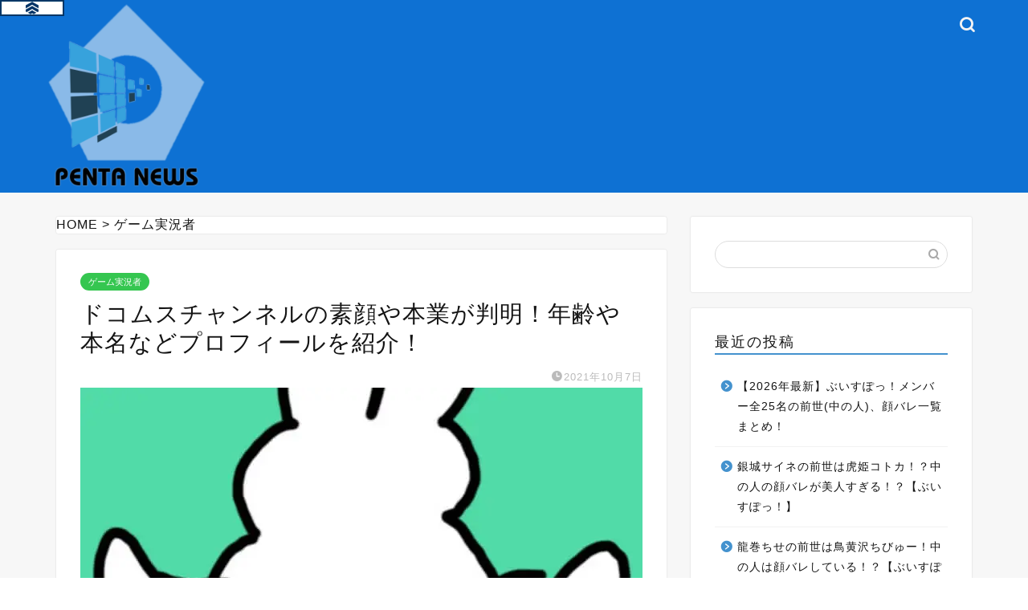

--- FILE ---
content_type: text/html; charset=UTF-8
request_url: https://pentanews.net/dkomusubi_games/
body_size: 15093
content:
<!DOCTYPE html><html lang="ja"><head prefix="og: http://ogp.me/ns# fb: http://ogp.me/ns/fb# article: http://ogp.me/ns/article#"><meta charset="utf-8"><meta http-equiv="X-UA-Compatible" content="IE=edge"><meta name="viewport" content="width=device-width, initial-scale=1"><meta property="og:type" content="blog"><meta property="og:title" content="ドコムスチャンネルの素顔や本業が判明！年齢や本名などプロフィールを紹介！｜ペンタニュース"><meta property="og:url" content="https://pentanews.net/dkomusubi_games/"><meta property="og:description" content="ゲーム実況者の、 「ドコムスチャンネル」 をご存知でしょうか？ &nbsp; あつまれどうぶつの森(あつ森) などのゲー"><meta property="og:image" content="https://i0.wp.com/pentanews.net/wp-content/uploads/2021/10/unnamed.jpg?fit=700%2C393&ssl=1"><meta property="og:site_name" content="ペンタニュース"><meta property="fb:admins" content=""><meta name="twitter:card" content="summary"><meta name="description" itemprop="description" content="ゲーム実況者の、 「ドコムスチャンネル」 をご存知でしょうか？ &nbsp; あつまれどうぶつの森(あつ森) などのゲー" ><link rel="stylesheet" id="ao_optimized_gfonts" href="https://fonts.googleapis.com/css?family=Quicksand&amp;display=swap"><link rel="canonical" href="https://pentanews.net/dkomusubi_games/"><link media="all" href="https://pentanews.net/wp-content/cache/autoptimize/css/autoptimize_7cfa3628c8f77a87495f22562b32f5a3.css" rel="stylesheet"><title>ドコムスチャンネルの素顔や本業が判明！年齢や本名などプロフィールを紹介！ | ペンタニュース</title><meta name="robots" content="max-image-preview:large" /><meta name="author" content="panda"/><meta name="google-site-verification" content="sjC8BroOUJa4iUqkW1I7t2QQHC1nS25OVCO7rCEkxmA" /><link rel="canonical" href="https://pentanews.net/dkomusubi_games/" /><meta name="generator" content="All in One SEO (AIOSEO) 4.9.3" /> <script type="application/ld+json" class="aioseo-schema">{"@context":"https:\/\/schema.org","@graph":[{"@type":"Article","@id":"https:\/\/pentanews.net\/dkomusubi_games\/#article","name":"\u30c9\u30b3\u30e0\u30b9\u30c1\u30e3\u30f3\u30cd\u30eb\u306e\u7d20\u9854\u3084\u672c\u696d\u304c\u5224\u660e\uff01\u5e74\u9f62\u3084\u672c\u540d\u306a\u3069\u30d7\u30ed\u30d5\u30a3\u30fc\u30eb\u3092\u7d39\u4ecb\uff01 | \u30da\u30f3\u30bf\u30cb\u30e5\u30fc\u30b9","headline":"\u30c9\u30b3\u30e0\u30b9\u30c1\u30e3\u30f3\u30cd\u30eb\u306e\u7d20\u9854\u3084\u672c\u696d\u304c\u5224\u660e\uff01\u5e74\u9f62\u3084\u672c\u540d\u306a\u3069\u30d7\u30ed\u30d5\u30a3\u30fc\u30eb\u3092\u7d39\u4ecb\uff01","author":{"@id":"https:\/\/pentanews.net\/author\/kousaku\/#author"},"publisher":{"@id":"https:\/\/pentanews.net\/#organization"},"image":{"@type":"ImageObject","url":"https:\/\/i0.wp.com\/pentanews.net\/wp-content\/uploads\/2021\/10\/unnamed.jpg?fit=700%2C393&ssl=1","width":700,"height":393},"datePublished":"2021-10-07T20:12:00+09:00","dateModified":"2021-10-07T20:12:11+09:00","inLanguage":"ja","mainEntityOfPage":{"@id":"https:\/\/pentanews.net\/dkomusubi_games\/#webpage"},"isPartOf":{"@id":"https:\/\/pentanews.net\/dkomusubi_games\/#webpage"},"articleSection":"\u30b2\u30fc\u30e0\u5b9f\u6cc1\u8005"},{"@type":"BreadcrumbList","@id":"https:\/\/pentanews.net\/dkomusubi_games\/#breadcrumblist","itemListElement":[{"@type":"ListItem","@id":"https:\/\/pentanews.net#listItem","position":1,"name":"Home","item":"https:\/\/pentanews.net","nextItem":{"@type":"ListItem","@id":"https:\/\/pentanews.net\/category\/%e3%82%b2%e3%83%bc%e3%83%a0%e5%ae%9f%e6%b3%81%e8%80%85\/#listItem","name":"\u30b2\u30fc\u30e0\u5b9f\u6cc1\u8005"}},{"@type":"ListItem","@id":"https:\/\/pentanews.net\/category\/%e3%82%b2%e3%83%bc%e3%83%a0%e5%ae%9f%e6%b3%81%e8%80%85\/#listItem","position":2,"name":"\u30b2\u30fc\u30e0\u5b9f\u6cc1\u8005","item":"https:\/\/pentanews.net\/category\/%e3%82%b2%e3%83%bc%e3%83%a0%e5%ae%9f%e6%b3%81%e8%80%85\/","nextItem":{"@type":"ListItem","@id":"https:\/\/pentanews.net\/dkomusubi_games\/#listItem","name":"\u30c9\u30b3\u30e0\u30b9\u30c1\u30e3\u30f3\u30cd\u30eb\u306e\u7d20\u9854\u3084\u672c\u696d\u304c\u5224\u660e\uff01\u5e74\u9f62\u3084\u672c\u540d\u306a\u3069\u30d7\u30ed\u30d5\u30a3\u30fc\u30eb\u3092\u7d39\u4ecb\uff01"},"previousItem":{"@type":"ListItem","@id":"https:\/\/pentanews.net#listItem","name":"Home"}},{"@type":"ListItem","@id":"https:\/\/pentanews.net\/dkomusubi_games\/#listItem","position":3,"name":"\u30c9\u30b3\u30e0\u30b9\u30c1\u30e3\u30f3\u30cd\u30eb\u306e\u7d20\u9854\u3084\u672c\u696d\u304c\u5224\u660e\uff01\u5e74\u9f62\u3084\u672c\u540d\u306a\u3069\u30d7\u30ed\u30d5\u30a3\u30fc\u30eb\u3092\u7d39\u4ecb\uff01","previousItem":{"@type":"ListItem","@id":"https:\/\/pentanews.net\/category\/%e3%82%b2%e3%83%bc%e3%83%a0%e5%ae%9f%e6%b3%81%e8%80%85\/#listItem","name":"\u30b2\u30fc\u30e0\u5b9f\u6cc1\u8005"}}]},{"@type":"Organization","@id":"https:\/\/pentanews.net\/#organization","name":"\u30da\u30f3\u30bf\u30cb\u30e5\u30fc\u30b9","description":"\u30a8\u30f3\u30bf\u30e1\u6700\u65b0\u60c5\u5831\u3092\u767a\u4fe1\u4e2d\uff01","url":"https:\/\/pentanews.net\/"},{"@type":"Person","@id":"https:\/\/pentanews.net\/author\/kousaku\/#author","url":"https:\/\/pentanews.net\/author\/kousaku\/","name":"panda","image":{"@type":"ImageObject","@id":"https:\/\/pentanews.net\/dkomusubi_games\/#authorImage","url":"https:\/\/secure.gravatar.com\/avatar\/990887013eacc438b8a978c2eeb57c63?s=96&d=mm&r=g","width":96,"height":96,"caption":"panda"}},{"@type":"WebPage","@id":"https:\/\/pentanews.net\/dkomusubi_games\/#webpage","url":"https:\/\/pentanews.net\/dkomusubi_games\/","name":"\u30c9\u30b3\u30e0\u30b9\u30c1\u30e3\u30f3\u30cd\u30eb\u306e\u7d20\u9854\u3084\u672c\u696d\u304c\u5224\u660e\uff01\u5e74\u9f62\u3084\u672c\u540d\u306a\u3069\u30d7\u30ed\u30d5\u30a3\u30fc\u30eb\u3092\u7d39\u4ecb\uff01 | \u30da\u30f3\u30bf\u30cb\u30e5\u30fc\u30b9","inLanguage":"ja","isPartOf":{"@id":"https:\/\/pentanews.net\/#website"},"breadcrumb":{"@id":"https:\/\/pentanews.net\/dkomusubi_games\/#breadcrumblist"},"author":{"@id":"https:\/\/pentanews.net\/author\/kousaku\/#author"},"creator":{"@id":"https:\/\/pentanews.net\/author\/kousaku\/#author"},"image":{"@type":"ImageObject","url":"https:\/\/i0.wp.com\/pentanews.net\/wp-content\/uploads\/2021\/10\/unnamed.jpg?fit=700%2C393&ssl=1","@id":"https:\/\/pentanews.net\/dkomusubi_games\/#mainImage","width":700,"height":393},"primaryImageOfPage":{"@id":"https:\/\/pentanews.net\/dkomusubi_games\/#mainImage"},"datePublished":"2021-10-07T20:12:00+09:00","dateModified":"2021-10-07T20:12:11+09:00"},{"@type":"WebSite","@id":"https:\/\/pentanews.net\/#website","url":"https:\/\/pentanews.net\/","name":"\u30da\u30f3\u30bf\u30cb\u30e5\u30fc\u30b9","description":"\u30a8\u30f3\u30bf\u30e1\u6700\u65b0\u60c5\u5831\u3092\u767a\u4fe1\u4e2d\uff01","inLanguage":"ja","publisher":{"@id":"https:\/\/pentanews.net\/#organization"}}]}</script>    <script data-cfasync="false" data-pagespeed-no-defer>var gtm4wp_datalayer_name = "dataLayer";
	var dataLayer = dataLayer || [];</script> <link rel='dns-prefetch' href='//cdnjs.cloudflare.com' /><link rel='dns-prefetch' href='//use.fontawesome.com' /><link rel='dns-prefetch' href='//stats.wp.com' /><link rel='dns-prefetch' href='//v0.wordpress.com' /><link rel='dns-prefetch' href='//i0.wp.com' /><link rel='dns-prefetch' href='//c0.wp.com' /><link href='https://fonts.gstatic.com' crossorigin='anonymous' rel='preconnect' /><link rel="alternate" type="application/rss+xml" title="ペンタニュース &raquo; フィード" href="https://pentanews.net/feed/" /><link rel="alternate" type="application/rss+xml" title="ペンタニュース &raquo; コメントフィード" href="https://pentanews.net/comments/feed/" /><link rel="alternate" type="application/rss+xml" title="ペンタニュース &raquo; ドコムスチャンネルの素顔や本業が判明！年齢や本名などプロフィールを紹介！ のコメントのフィード" href="https://pentanews.net/dkomusubi_games/feed/" /><link rel='stylesheet' id='fontawesome-style-css' href='https://use.fontawesome.com/releases/v5.6.3/css/all.css?ver=6.5.7' type='text/css' media='all' /><link rel='stylesheet' id='swiper-style-css' href='https://cdnjs.cloudflare.com/ajax/libs/Swiper/4.0.7/css/swiper.min.css?ver=6.5.7' type='text/css' media='all' /> <script type="text/javascript" src="https://pentanews.net/wp-includes/js/jquery/jquery.min.js?ver=3.7.1" id="jquery-core-js"></script> <link rel="https://api.w.org/" href="https://pentanews.net/wp-json/" /><link rel="alternate" type="application/json" href="https://pentanews.net/wp-json/wp/v2/posts/20454" /><link rel='shortlink' href='https://wp.me/pa74mK-5jU' /><link rel="alternate" type="application/json+oembed" href="https://pentanews.net/wp-json/oembed/1.0/embed?url=https%3A%2F%2Fpentanews.net%2Fdkomusubi_games%2F" /><link rel="alternate" type="text/xml+oembed" href="https://pentanews.net/wp-json/oembed/1.0/embed?url=https%3A%2F%2Fpentanews.net%2Fdkomusubi_games%2F&#038;format=xml" />  <script data-cfasync="false" data-pagespeed-no-defer type="text/javascript">var dataLayer_content = {"pagePostType":"post","pagePostType2":"single-post","pageCategory":["%e3%82%b2%e3%83%bc%e3%83%a0%e5%ae%9f%e6%b3%81%e8%80%85"],"pagePostAuthor":"panda"};
	dataLayer.push( dataLayer_content );</script> <script data-cfasync="false" data-pagespeed-no-defer type="text/javascript">(function(w,d,s,l,i){w[l]=w[l]||[];w[l].push({'gtm.start':
new Date().getTime(),event:'gtm.js'});var f=d.getElementsByTagName(s)[0],
j=d.createElement(s),dl=l!='dataLayer'?'&l='+l:'';j.async=true;j.src=
'//www.googletagmanager.com/gtm.js?id='+i+dl;f.parentNode.insertBefore(j,f);
})(window,document,'script','dataLayer','GTM-N688WJV');</script> <script>document.cookie = 'quads_browser_width='+screen.width;</script> <link rel="icon" href="https://i0.wp.com/pentanews.net/wp-content/uploads/2020/06/IMG_5024-cutout.png?fit=27%2C32&#038;ssl=1" sizes="32x32" /><link rel="icon" href="https://i0.wp.com/pentanews.net/wp-content/uploads/2020/06/IMG_5024-cutout.png?fit=165%2C192&#038;ssl=1" sizes="192x192" /><link rel="apple-touch-icon" href="https://i0.wp.com/pentanews.net/wp-content/uploads/2020/06/IMG_5024-cutout.png?fit=155%2C180&#038;ssl=1" /><meta name="msapplication-TileImage" content="https://i0.wp.com/pentanews.net/wp-content/uploads/2020/06/IMG_5024-cutout.png?fit=232%2C270&#038;ssl=1" />  <script async src="https://www.googletagmanager.com/gtag/js?id=UA-120933945-2"></script> <script>window.dataLayer = window.dataLayer || [];
  function gtag(){dataLayer.push(arguments);}
  gtag('js', new Date());

  gtag('config', 'UA-120933945-2');</script> <meta name="google-site-verification" content="sjC8BroOUJa4iUqkW1I7t2QQHC1nS25OVCO7rCEkxmA" /> <script async src="https://pagead2.googlesyndication.com/pagead/js/adsbygoogle.js?client=ca-pub-6970758972993304"
     crossorigin="anonymous"></script> </head><body class="post-template-default single single-post postid-20454 single-format-standard" id="nofont-style"><div id="wrapper"><div id="scroll-content" class="animate"><div id="header-box" class="tn_on header-box animate"><div id="header" class="header-type1 header animate"><div id="site-info" class="ef"> <span class="tn-logo-size"><a href='https://pentanews.net/' title='ペンタニュース' rel='home'><img src='https://pentanews.net/wp-content/uploads/2020/06/IMG_5024-cutout.png' alt='ペンタニュース'></a></span></div><div id="headmenu"> <span class="headsns tn_sns_off"> <span class="twitter"><a href="#"><i class="jic-type jin-ifont-twitter" aria-hidden="true"></i></a></span> <span class="facebook"> <a href="#"><i class="jic-type jin-ifont-facebook" aria-hidden="true"></i></a> </span> <span class="instagram"> <a href="#"><i class="jic-type jin-ifont-instagram" aria-hidden="true"></i></a> </span> </span> <span class="headsearch tn_search_on"><form class="search-box" role="search" method="get" id="searchform" action="https://pentanews.net/"> <input type="search" placeholder="" class="text search-text" value="" name="s" id="s"> <input type="submit" id="searchsubmit" value="&#xe931;"></form> </span></div></div></div><div class="clearfix"></div><div id="contents"><main id="main-contents" class="main-contents article_style1 animate" itemprop="mainContentOfPage"><div id="post-top-widget"><div id="bcn_widget-2" class="widget widget_breadcrumb_navxt"><div class="breadcrumbs" vocab="https://schema.org/" typeof="BreadcrumbList"><span property="itemListElement" typeof="ListItem"><a property="item" typeof="WebPage" title="Go to HOME." href="https://pentanews.net" class="home" ><span property="name">HOME</span></a><meta property="position" content="1"></span> &gt; <span property="itemListElement" typeof="ListItem"><a property="item" typeof="WebPage" title="Go to the ゲーム実況者 category archives." href="https://pentanews.net/category/%e3%82%b2%e3%83%bc%e3%83%a0%e5%ae%9f%e6%b3%81%e8%80%85/" class="taxonomy category" aria-current="page"><span property="name">ゲーム実況者</span></a><meta property="position" content="2"></span></div></div></div><section class="cps-post-box hentry"><article class="cps-post"><header class="cps-post-header"> <span class="cps-post-cat category-%e3%82%b2%e3%83%bc%e3%83%a0%e5%ae%9f%e6%b3%81%e8%80%85" itemprop="keywords"><a href="https://pentanews.net/category/%e3%82%b2%e3%83%bc%e3%83%a0%e5%ae%9f%e6%b3%81%e8%80%85/" style="background-color:!important;">ゲーム実況者</a></span><h1 class="cps-post-title entry-title" itemprop="headline">ドコムスチャンネルの素顔や本業が判明！年齢や本名などプロフィールを紹介！</h1><div class="cps-post-meta vcard"> <span class="writer fn" itemprop="author" itemscope itemtype="https://schema.org/Person"><span itemprop="name">panda</span></span> <span class="cps-post-date-box"> <span class="cps-post-date"><i class="jic jin-ifont-watch" aria-hidden="true"></i>&nbsp;<time class="entry-date date published updated" datetime="2021-10-07T20:12:00+09:00">2021年10月7日</time></span> </span></div></header><div class="cps-post-thumb jin-thumb-original" itemscope itemtype="https://schema.org/ImageObject"> <img src="https://i0.wp.com/pentanews.net/wp-content/uploads/2021/10/unnamed.jpg?resize=700%2C393&amp;ssl=1" class="attachment-large_size size-large_size wp-post-image" alt="" width ="700" height ="393" decoding="async" fetchpriority="high" /></div><div class="share-top sns-design-type01"><div class="sns-top"><ol><li class="twitter"><a href="https://twitter.com/share?url=https%3A%2F%2Fpentanews.net%2Fdkomusubi_games%2F&text=%E3%83%89%E3%82%B3%E3%83%A0%E3%82%B9%E3%83%81%E3%83%A3%E3%83%B3%E3%83%8D%E3%83%AB%E3%81%AE%E7%B4%A0%E9%A1%94%E3%82%84%E6%9C%AC%E6%A5%AD%E3%81%8C%E5%88%A4%E6%98%8E%EF%BC%81%E5%B9%B4%E9%BD%A2%E3%82%84%E6%9C%AC%E5%90%8D%E3%81%AA%E3%81%A9%E3%83%97%E3%83%AD%E3%83%95%E3%82%A3%E3%83%BC%E3%83%AB%E3%82%92%E7%B4%B9%E4%BB%8B%EF%BC%81 - ペンタニュース"><i class="jic jin-ifont-twitter"></i></a></li><li class="facebook"> <a href="https://www.facebook.com/sharer.php?src=bm&u=https%3A%2F%2Fpentanews.net%2Fdkomusubi_games%2F&t=%E3%83%89%E3%82%B3%E3%83%A0%E3%82%B9%E3%83%81%E3%83%A3%E3%83%B3%E3%83%8D%E3%83%AB%E3%81%AE%E7%B4%A0%E9%A1%94%E3%82%84%E6%9C%AC%E6%A5%AD%E3%81%8C%E5%88%A4%E6%98%8E%EF%BC%81%E5%B9%B4%E9%BD%A2%E3%82%84%E6%9C%AC%E5%90%8D%E3%81%AA%E3%81%A9%E3%83%97%E3%83%AD%E3%83%95%E3%82%A3%E3%83%BC%E3%83%AB%E3%82%92%E7%B4%B9%E4%BB%8B%EF%BC%81 - ペンタニュース" onclick="javascript:window.open(this.href, '', 'menubar=no,toolbar=no,resizable=yes,scrollbars=yes,height=300,width=600');return false;"><i class="jic jin-ifont-facebook-t" aria-hidden="true"></i></a></li><li class="hatebu"> <a href="https://b.hatena.ne.jp/add?mode=confirm&url=https%3A%2F%2Fpentanews.net%2Fdkomusubi_games%2F" onclick="javascript:window.open(this.href, '', 'menubar=no,toolbar=no,resizable=yes,scrollbars=yes,height=400,width=510');return false;" ><i class="font-hatena"></i></a></li><li class="pocket"> <a href="https://getpocket.com/edit?url=https%3A%2F%2Fpentanews.net%2Fdkomusubi_games%2F&title=%E3%83%89%E3%82%B3%E3%83%A0%E3%82%B9%E3%83%81%E3%83%A3%E3%83%B3%E3%83%8D%E3%83%AB%E3%81%AE%E7%B4%A0%E9%A1%94%E3%82%84%E6%9C%AC%E6%A5%AD%E3%81%8C%E5%88%A4%E6%98%8E%EF%BC%81%E5%B9%B4%E9%BD%A2%E3%82%84%E6%9C%AC%E5%90%8D%E3%81%AA%E3%81%A9%E3%83%97%E3%83%AD%E3%83%95%E3%82%A3%E3%83%BC%E3%83%AB%E3%82%92%E7%B4%B9%E4%BB%8B%EF%BC%81 - ペンタニュース"><i class="jic jin-ifont-pocket" aria-hidden="true"></i></a></li><li class="line"> <a href="https://line.me/R/msg/text/?https%3A%2F%2Fpentanews.net%2Fdkomusubi_games%2F"><i class="jic jin-ifont-line" aria-hidden="true"></i></a></li></ol></div></div><div class="clearfix"></div><div class="cps-post-main-box"><div class="cps-post-main    h2-style01 h3-style01 h4-style01 entry-content s-size s-size-sp" itemprop="articleBody"><div class="clearfix"></div><p>ゲーム実況者の、</p><p><span style="font-size: 20px;">「<strong>ドコムスチャンネル</strong>」</span></p><p>をご存知でしょうか？</p><p>&nbsp;</p><p><strong>あつまれどうぶつの森<span style="font-size: 14px;">(あつ森)</span></strong></p><p>などのゲーム実況を中心に、</p><p>人気を集める「ドコムスチャンネル」！</p><p>&nbsp;</p><p>そんな「ドコムス」とは、</p><p>いったいどんな人物なのか？</p><p>&nbsp;</p><p>そこで、</p><p><span style="text-decoration: underline;"><strong>・ドコムスのプロフィール</strong></span></p><p><span style="text-decoration: underline;"><strong>・ドコムスの、素顔の写真を大公開！</strong></span></p><p><span style="text-decoration: underline;"><strong>・ドコムスの本業が判明！</strong></span></p><p>などを紹介していき、</p><p><span style="background-color: #ffff99;">人物像に迫りたいと思います！</span></p><p>&nbsp;</p><p>さらには、</p><p>ドコムスが<span style="font-size: 20px;">結婚</span>してるかといった、</p><p>プライベートな情報も！</p><p>&nbsp;</p><p>それでは、</p><p>さっそく見ていきましょう！</p><div class="sponsor-h2-center"></div><div class="ad-single-h2"><script async src="//pagead2.googlesyndication.com/pagead/js/adsbygoogle.js"></script>  <ins class="adsbygoogle"
 style="display:block"
 data-ad-client="ca-pub-6970758972993304"
 data-ad-slot="8422533665"
 data-ad-format="rectangle"
 data-full-width-responsive="true"></ins> <script>(adsbygoogle = window.adsbygoogle || []).push({});</script></div><div id="toc_container" class="no_bullets"><p class="toc_title">目次</p><ul class="toc_list"><li><a href="#i">ドコムスチャンネルとはどんな人？</a><ul><li><a href="#i-2">本名/年齢/身長などのプロフィール</a></li><li><a href="#i-3">本業(正体)は「バンドマン」！</a></li></ul></li><li><a href="#i-4">ドコムスチャンネルの素顔を大公開！</a></li><li><a href="#i-5">ドコムスチャンネルは結婚してる？</a></li><li><a href="#i-6">まとめ</a></li></ul></div><h2><span id="i">ドコムスチャンネルとはどんな人？</span></h2><h3><span id="i-2">本名/年齢/身長などのプロフィール</span></h3><blockquote><a href="https://twitter.com/dkomusubi_games" target="_blank" rel="noopener"><span style="font-size: 12px;">出典:Twitter</span></a><img data-recalc-dims="1" decoding="async" class="alignnone wp-image-20466" src="https://i0.wp.com/pentanews.net/wp-content/uploads/2021/10/3dRssskS_400x400.jpg?resize=299%2C299&#038;ssl=1" alt="ドコムスチャンネル" width="299" height="299" /></blockquote><div><div class="kaisetsu-box2"><div class="kaisetsu-box2-title">プロフィール</div><p>【<strong>名前</strong>】ドコムス</p><p>【<strong>本名</strong>】久野 洋平(クノ ヨウヘイ)</p><p>【<strong>年齢</strong>】33歳</p><p>【<strong>生年月日</strong>】1987年12月8日生まれ</p><p>【<strong>身長</strong>】178cm</p><p>【<strong>出身地</strong>】愛知県犬山市</p><p>【<strong>所属事務所</strong>】ハニースタジオ</p><p>【<strong>Twitter</strong>】<a href="https://twitter.com/dkomusubi_games" target="_blank" rel="noopener"><span class="css-901oao css-16my406 r-1tl8opc r-bcqeeo r-qvutc0">dkomusubi_games</span></a></p><p>【<strong>Instagram</strong>】<a href="https://www.instagram.com/dkomusubi/" target="_blank" rel="noopener">dkomusubi</a></p></div></div><p>ゲーム実況者の<span style="font-size: 20px;">「ドコムス」</span>！</p><p>&nbsp;</p><p><span style="font-size: 20px;"><strong>本名</strong></span>は、</p><p>「久野 洋平(クノヨウヘイ)」</p><p>というお名前です。</p><p>&nbsp;</p><p>ドコムスの由来は、</p><p>人気漫画「ギャグ漫画日和」に登場する、</p><p><span style="font-size: 20px;">ど</span>っ<span style="font-size: 20px;">こ</span>いお<span style="font-size: 20px;">むす</span>び君というキャラ！</p><blockquote><a href="https://twitter.com/koharuuuuuuuu/status/699950281065263104/" target="_blank" rel="noopener"><span style="font-size: 12px;">出典:Twitter</span></a><img data-recalc-dims="1" decoding="async" class="alignnone wp-image-20457" src="https://i0.wp.com/pentanews.net/wp-content/uploads/2021/10/67aca7f57dc7ffdd278e314097923aa5.jpg?resize=299%2C327&#038;ssl=1" alt="" width="299" height="327" /></blockquote><p>そんな「ドコムス」は、</p><p><span style="background-color: #ffff99;">愛知県の犬山市が出身地。</span></p><p><iframe loading="lazy" style="border: 0;" src="https://www.google.com/maps/embed?pb=!1m18!1m12!1m3!1d52055.38466441319!2d136.94833202260844!3d35.36900717380266!2m3!1f0!2f0!3f0!3m2!1i1024!2i768!4f13.1!3m3!1m2!1s0x60031274d2ec22d3%3A0xc349f8a7013afcc0!2z5oSb55-l55yM54qs5bGx5biC!5e0!3m2!1sja!2sjp!4v1633591548723!5m2!1sja!2sjp" width="400" height="300" allowfullscreen="allowfullscreen"></iframe></p><p>学生時代は、</p><p>水泳部に所属していた「ドコムス」。</p><blockquote class="twitter-tweet"><p dir="ltr" lang="ja">逆や。球技苦手で足の遅い水泳部でした。一切モテません。RT <a href="https://twitter.com/theorem_kyoto?ref_src=twsrc%5Etfw">@theorem_kyoto</a>: 完全にサッカー顔。足速くてモテる系やん！ (ガ) RT <a href="https://twitter.com/dkomusubi?ref_src=twsrc%5Etfw">@dkomusubi</a>: ドッジボールは常に外野志望。</p><p>— クノヨウヘイ (@dkomusubi) <a href="https://twitter.com/dkomusubi/status/12581149745?ref_src=twsrc%5Etfw">April 21, 2010</a></p></blockquote><p><script async src="https://platform.twitter.com/widgets.js" charset="utf-8"></script>そして<strong>大学</strong>は、</p><p>愛知県名古屋市の「南山大学:経済学部」</p><p>を卒業しています。</p><h3><span id="i-3">本業(正体)は「バンドマン」！</span></h3><p>そんな「ドコムス」、</p><p><strong>本業</strong>はゲーム実況者ではなく、</p><p><span style="font-size: 20px;"><strong>バンドマン</strong></span>なのです！</p><p>&nbsp;</p><p>ドコムスは、</p><p><strong>cinema staff</strong><span style="font-size: 14px;">(シネマスタッフ)</span>というバンドで、</p><p><span style="font-size: 20px; background-color: #ffff99;">ドラムを担当</span>しています。</p><p>&nbsp;</p><p>メジャーデビューもしており、</p><p>大人気アニメ<span style="font-size: 20px;">「進撃の巨人」</span>の、</p><p>EDを担当したことも！</p><p><div class="video"><iframe loading="lazy" title="YouTube video player" src="https://www.youtube.com/embed/u2YSzzXb2I4" width="560" height="315" frameborder="0" allowfullscreen="allowfullscreen"></iframe></div></p><p>そして、</p><p>バンドでは<strong>本名</strong>の「<span style="background-color: #ffff99;">久野洋平(クノヨウヘイ</span>)」</p><p>で活動しています。</p><p>&nbsp;</p><p>ゲーム実況をしながら、</p><p>現在もバンドマンとして</p><p>勢力的に活動中！</p><p>&nbsp;</p><p>ゲーム実況では見れない、</p><p>かっこいい「ドコムス」を見たい方は、</p><p><a href="https://www.youtube.com/channel/UCRgqv_MJKfFfNVYdtGuO20g" target="_blank" rel="noopener">ぜひチェックして見ましょう！</a></p><p>&nbsp;</p><p>それでは、</p><p>ドコムスチャンネルをもう少し、</p><p>見ていきましょう！</p><p>&nbsp;</p><p>それでは、</p><p>ドコムスの<span style="font-size: 20px;">素顔</span>の写真を、</p><p>大公開いたします！</p><h2><span id="i-4">ドコムスチャンネルの素顔を大公開！</span></h2><p>ドコムスは、</p><p>ゲーム実況者としては珍しく、</p><p><span style="font-size: 20px; background-color: #ffff99;"><strong>素顔を公開</strong></span>しています！</p><blockquote><a href="https://twitter.com/dkomusubi/status/1035872867588534272/" target="_blank" rel="noopener"><span style="font-size: 12px;">出典:Twitter</span></a><img data-recalc-dims="1" loading="lazy" decoding="async" class="alignnone size-full wp-image-20461" src="https://i0.wp.com/pentanews.net/wp-content/uploads/2021/10/3d892a87046751980288943025410e38.jpg?resize=336%2C350&#038;ssl=1" alt="ドコムスチャンネル　顔" width="336" height="350" /></blockquote><p>ドコムス・・・</p><p>なかなか男らしいキリッとした、</p><p>素顔をしていますね！</p><blockquote><a href="https://twitter.com/dkomusubi/status/1193498962667270145/" target="_blank" rel="noopener"><span style="font-size: 12px;">出典:Twitter</span></a><img data-recalc-dims="1" loading="lazy" decoding="async" class="alignnone wp-image-20459" src="https://i0.wp.com/pentanews.net/wp-content/uploads/2021/10/d765c1ed27f98f45d47c5eb7d096dae2.jpg?resize=400%2C260&#038;ssl=1" alt="ドコムスチャンネル　素顔" width="400" height="260" /></blockquote><p>最近のお写真では、</p><p>毛先を金髪にしているのも、</p><p>カッコいいですね！</p><blockquote><a href="https://twitter.com/dkomusubi/status/1035872867588534272/" target="_blank" rel="noopener"><span style="font-size: 12px;">出典:instagram</span></a><img data-recalc-dims="1" loading="lazy" decoding="async" class="alignnone size-full wp-image-20462" src="https://i0.wp.com/pentanews.net/wp-content/uploads/2021/10/907b84ce4adfcd2e81d4178690ca008f.jpg?resize=350%2C342&#038;ssl=1" alt="ドコムスチャンネル　素顔" width="350" height="342" /></blockquote><p>身長は178cmと高めで、</p><p>スタイルも良さそうですね！</p><blockquote><a href="https://twitter.com/dkomusubi/status/1035872867588534272/" target="_blank" rel="noopener"><span style="font-size: 12px;">出典:Twitter</span></a><img data-recalc-dims="1" loading="lazy" decoding="async" class="alignnone size-full wp-image-20463" src="https://i0.wp.com/pentanews.net/wp-content/uploads/2021/10/51c511b5ccff632d559ae600b7a20fb1.jpg?resize=450%2C249&#038;ssl=1" alt="ドコムスチャンネル　素顔" width="450" height="249" /></blockquote><p>そして、</p><p>バンドマンとしても活動している、</p><p><span style="text-decoration: underline;">ドコムスの写真がコチラ！</span></p><blockquote><p><img data-recalc-dims="1" loading="lazy" decoding="async" class="alignnone size-full wp-image-20458" src="https://i0.wp.com/pentanews.net/wp-content/uploads/2021/10/4720535f109e2c189c8def84f24cac0a.jpg?resize=450%2C287&#038;ssl=1" alt="ドコムスチャンネル　素顔" width="450" height="287" /><a href="https://twitter.com/dkomusubi/status/1334667164238770176/" target="_blank" rel="noopener"><span style="font-size: 12px;">出典:Twitter</span></a></p><p><img data-recalc-dims="1" loading="lazy" decoding="async" class="alignnone size-full wp-image-20460" src="https://i0.wp.com/pentanews.net/wp-content/uploads/2021/10/6b7b0122df088d5d72e0f5d610b7ebe6.jpg?resize=450%2C258&#038;ssl=1" alt="ドコムスチャンネル　素顔" width="450" height="258" /><a href="https://twitter.com/dkomusubi/status/1109068921288552448/" target="_blank" rel="noopener"><span style="font-size: 12px;">出典:Twitter</span></a></p></blockquote><p>これだけ見せられたら、</p><p>本当に「ゲーム実況者？」と思うくらい、</p><p>かっこいいですね！</p><p>&nbsp;</p><p>ドコムスの素顔、</p><p>いかがでしたでしょうか？</p><p>&nbsp;</p><p>印象的には、</p><p>かなり「男らしい人物！」</p><p>と思いました！</p><p>&nbsp;</p><p>それでは最後に、</p><p>ドコムスは<span style="font-size: 20px;">結婚</span>してるのかを、</p><p>解説したいと思います。</p><p><script async src="https://pagead2.googlesyndication.com/pagead/js/adsbygoogle.js"></script>  <ins class="adsbygoogle" style="display: block;" data-ad-client="ca-pub-6970758972993304" data-ad-slot="9504553491" data-ad-format="auto" data-full-width-responsive="true"></ins> <script>(adsbygoogle = window.adsbygoogle || []).push({});</script></p><h2><span id="i-5">ドコムスチャンネルは結婚してる？</span></h2><p>ドコムスチャンネルは、</p><p><span style="font-size: 20px; background-color: #ffff99;">結婚していない</span>と推測します。</p><p>&nbsp;</p><p>その理由として、</p><p><strong>・ドコムス本人が、公表をしてない</strong></p><p><strong>・結婚指輪をしていない</strong></p><p>という２点からです。</p><p>&nbsp;</p><p>特に２つ目の、</p><p><span style="font-size: 20px;">結婚指輪</span>をしていない点。</p><p>&nbsp;</p><p>ネット掲示板では、</p><p><strong>・ドコムス本人が、結婚指輪の写真を載せていた</strong></p><p><strong>・だから本人的には、隠していないのでは？</strong></p><p><a href="https://mevius.5ch.net/test/read.cgi/musicjg/1584010161/122" target="_blank" rel="noopener">といった書き込みがされています。</a></p><p>&nbsp;</p><p>ですが、</p><p>最近の写真を見てもドコムスは、</p><p><span style="background-color: #ffff99;">結婚指輪をしていません。</span></p><blockquote><p><img data-recalc-dims="1" loading="lazy" decoding="async" class="alignnone wp-image-20464" src="https://i0.wp.com/pentanews.net/wp-content/uploads/2021/10/7adf5f2b80765b256808c2d3bd0aabc4.jpg?resize=400%2C237&#038;ssl=1" alt="ドコムスチャンネル　結婚" width="400" height="237" /><img data-recalc-dims="1" loading="lazy" decoding="async" class="alignnone wp-image-20465" src="https://i0.wp.com/pentanews.net/wp-content/uploads/2021/10/e4b8f7ce69e1f37fd1cbf1e287df9b9f.jpg?resize=400%2C233&#038;ssl=1" alt="ドコムスチャンネル　結婚" width="400" height="233" /><a href="https://www.instagram.com/p/COIBexCpvJ_/" target="_blank" rel="noopener"><span style="font-size: 12px;">出典:instagram</span></a></p></blockquote><p>結婚指輪は、</p><p>よっぽどのことがない限りは、</p><p><span style="background-color: #ffff99;">付けておくものですよね？</span></p><p>&nbsp;</p><p>そして、</p><p>結婚指輪を過去に載せていたのなら、</p><p><span style="background-color: #ffff99;">指輪を付けない&amp;指輪を隠す理由は、</span></p><p>とくに無いはずです。</p><p>&nbsp;</p><p>しかし、</p><p><strong>・ドコムスの、結婚指輪の写真</strong></p><p><strong>・ドコムスが、結婚指輪をつけている写真</strong></p><p><strong>・ドコムスが「結婚した」とわかる発言</strong></p><p>が見当たらない点。</p><p>&nbsp;</p><p>このことから、</p><p>ドコムスは「結婚していない」</p><p>と推測することができます。</p><p>&nbsp;</p><p><strong>・ドコムスに、結婚してるとわかる発言はない</strong></p><p><strong>・結婚指輪をしていない</strong></p><p>以上のことから、</p><p>ドコムスは<span style="font-size: 20px; background-color: #ffff99;">「結婚をしていない」</span></p><p>と推測しました！</p><p><script async src="https://pagead2.googlesyndication.com/pagead/js/adsbygoogle.js"></script> <ins class="adsbygoogle" style="display: block; text-align: center;" data-ad-layout="in-article" data-ad-format="fluid" data-ad-client="ca-pub-6970758972993304" data-ad-slot="6819698291"></ins> <script>(adsbygoogle = window.adsbygoogle || []).push({});</script></p><h2><span id="i-6">まとめ</span></h2><p>ゲーム実況者の「ドコムス」は、</p><p>&nbsp;</p><p><span style="text-decoration: underline;"><strong>・素顔は、男らしい印象！</strong></span></p><p><span style="text-decoration: underline;"><strong>・結婚はしていないと推測</strong></span></p><div class="clearfix"></div><div class="adarea-box"><section class="ad-single"><div class="center-rectangle"><div class="sponsor-center"></div> <script async src="//pagead2.googlesyndication.com/pagead/js/adsbygoogle.js"></script>  <ins class="adsbygoogle"
 style="display:block"
 data-ad-client="ca-pub-6970758972993304"
 data-ad-slot="2496253712"
 data-ad-format="rectangle"
 data-full-width-responsive="true"></ins> <script>(adsbygoogle = window.adsbygoogle || []).push({});</script> </div></section></div><div class="related-ad-unit-area"><script async src="//pagead2.googlesyndication.com/pagead/js/adsbygoogle.js"></script> <ins class="adsbygoogle"
 style="display:block"
 data-ad-format="autorelaxed"
 data-ad-client="ca-pub-6970758972993304"
 data-ad-slot="1613234965"></ins> <script>(adsbygoogle = window.adsbygoogle || []).push({});</script></div><div class="share sns-design-type01"><div class="sns"><ol><li class="twitter"><a href="https://twitter.com/share?url=https%3A%2F%2Fpentanews.net%2Fdkomusubi_games%2F&text=%E3%83%89%E3%82%B3%E3%83%A0%E3%82%B9%E3%83%81%E3%83%A3%E3%83%B3%E3%83%8D%E3%83%AB%E3%81%AE%E7%B4%A0%E9%A1%94%E3%82%84%E6%9C%AC%E6%A5%AD%E3%81%8C%E5%88%A4%E6%98%8E%EF%BC%81%E5%B9%B4%E9%BD%A2%E3%82%84%E6%9C%AC%E5%90%8D%E3%81%AA%E3%81%A9%E3%83%97%E3%83%AD%E3%83%95%E3%82%A3%E3%83%BC%E3%83%AB%E3%82%92%E7%B4%B9%E4%BB%8B%EF%BC%81 - ペンタニュース"><i class="jic jin-ifont-twitter"></i></a></li><li class="facebook"> <a href="https://www.facebook.com/sharer.php?src=bm&u=https%3A%2F%2Fpentanews.net%2Fdkomusubi_games%2F&t=%E3%83%89%E3%82%B3%E3%83%A0%E3%82%B9%E3%83%81%E3%83%A3%E3%83%B3%E3%83%8D%E3%83%AB%E3%81%AE%E7%B4%A0%E9%A1%94%E3%82%84%E6%9C%AC%E6%A5%AD%E3%81%8C%E5%88%A4%E6%98%8E%EF%BC%81%E5%B9%B4%E9%BD%A2%E3%82%84%E6%9C%AC%E5%90%8D%E3%81%AA%E3%81%A9%E3%83%97%E3%83%AD%E3%83%95%E3%82%A3%E3%83%BC%E3%83%AB%E3%82%92%E7%B4%B9%E4%BB%8B%EF%BC%81 - ペンタニュース" onclick="javascript:window.open(this.href, '', 'menubar=no,toolbar=no,resizable=yes,scrollbars=yes,height=300,width=600');return false;"><i class="jic jin-ifont-facebook-t" aria-hidden="true"></i></a></li><li class="hatebu"> <a href="https://b.hatena.ne.jp/add?mode=confirm&url=https%3A%2F%2Fpentanews.net%2Fdkomusubi_games%2F" onclick="javascript:window.open(this.href, '', 'menubar=no,toolbar=no,resizable=yes,scrollbars=yes,height=400,width=510');return false;" ><i class="font-hatena"></i></a></li><li class="pocket"> <a href="https://getpocket.com/edit?url=https%3A%2F%2Fpentanews.net%2Fdkomusubi_games%2F&title=%E3%83%89%E3%82%B3%E3%83%A0%E3%82%B9%E3%83%81%E3%83%A3%E3%83%B3%E3%83%8D%E3%83%AB%E3%81%AE%E7%B4%A0%E9%A1%94%E3%82%84%E6%9C%AC%E6%A5%AD%E3%81%8C%E5%88%A4%E6%98%8E%EF%BC%81%E5%B9%B4%E9%BD%A2%E3%82%84%E6%9C%AC%E5%90%8D%E3%81%AA%E3%81%A9%E3%83%97%E3%83%AD%E3%83%95%E3%82%A3%E3%83%BC%E3%83%AB%E3%82%92%E7%B4%B9%E4%BB%8B%EF%BC%81 - ペンタニュース"><i class="jic jin-ifont-pocket" aria-hidden="true"></i></a></li><li class="line"> <a href="https://line.me/R/msg/text/?https%3A%2F%2Fpentanews.net%2Fdkomusubi_games%2F"><i class="jic jin-ifont-line" aria-hidden="true"></i></a></li></ol></div></div></div></div></article></section><div class="toppost-list-box-simple"><section class="related-entry-section toppost-list-box-inner"><div class="related-entry-headline"><div class="related-entry-headline-text ef"><span class="fa-headline"><i class="jic jin-ifont-post" aria-hidden="true"></i>この記事の関連記事はコチラ↓</span></div></div><div class="post-list-mag"><article class="post-list-item" itemscope itemtype="https://schema.org/BlogPosting"> <a class="post-list-link" rel="bookmark" href="https://pentanews.net/ugoku_zz/" itemprop='mainEntityOfPage'><div class="post-list-inner"><div class="post-list-thumb" itemprop="image" itemscope itemtype="https://schema.org/ImageObject"> <img src="https://i0.wp.com/pentanews.net/wp-content/uploads/2018/10/e94a162887115262dec782cac3032eb1.jpg?resize=640%2C360&amp;ssl=1" class="attachment-small_size size-small_size wp-post-image" alt="" width ="368" height ="207" decoding="async" loading="lazy" /><meta itemprop="url" content="https://i0.wp.com/pentanews.net/wp-content/uploads/2018/10/e94a162887115262dec782cac3032eb1.jpg?resize=640%2C360&ssl=1"><meta itemprop="width" content="640"><meta itemprop="height" content="360"></div><div class="post-list-meta vcard"> <span class="post-list-cat category-%e3%82%b2%e3%83%bc%e3%83%a0%e5%ae%9f%e6%b3%81%e8%80%85" style="background-color:!important;" itemprop="keywords">ゲーム実況者</span><h2 class="post-list-title entry-title" itemprop="headline">うごくちゃんは素顔バレしていた！自撮りは本人で確定！年齢などプロフィールを紹介！</h2> <span class="post-list-date date updated ef" itemprop="datePublished dateModified" datetime="2018-10-15" content="2018-10-15">2018年10月15日</span> <span class="writer fn" itemprop="author" itemscope itemtype="https://schema.org/Person"><span itemprop="name">panda</span></span><div class="post-list-publisher" itemprop="publisher" itemscope itemtype="https://schema.org/Organization"> <span itemprop="logo" itemscope itemtype="https://schema.org/ImageObject"> <span itemprop="url">https://pentanews.net/wp-content/uploads/2020/06/IMG_5024-cutout.png</span> </span> <span itemprop="name">ペンタニュース</span></div></div></div> </a></article><article class="post-list-item" itemscope itemtype="https://schema.org/BlogPosting"> <a class="post-list-link" rel="bookmark" href="https://pentanews.net/torazo52nips79/" itemprop='mainEntityOfPage'><div class="post-list-inner"><div class="post-list-thumb" itemprop="image" itemscope itemtype="https://schema.org/ImageObject"> <img src="https://i0.wp.com/pentanews.net/wp-content/uploads/2021/08/ee692185bb70c83a33a7d30b378c2dc3.jpg?resize=640%2C360&amp;ssl=1" class="attachment-small_size size-small_size wp-post-image" alt="トラゾー　素顔　年齢　誕生日　結婚　嫁　イナリ" width ="368" height ="207" decoding="async" loading="lazy" /><meta itemprop="url" content="https://i0.wp.com/pentanews.net/wp-content/uploads/2021/08/ee692185bb70c83a33a7d30b378c2dc3.jpg?resize=640%2C360&ssl=1"><meta itemprop="width" content="640"><meta itemprop="height" content="360"></div><div class="post-list-meta vcard"> <span class="post-list-cat category-%e3%82%b2%e3%83%bc%e3%83%a0%e5%ae%9f%e6%b3%81%e8%80%85" style="background-color:!important;" itemprop="keywords">ゲーム実況者</span><h2 class="post-list-title entry-title" itemprop="headline">トラゾーの誕生日、自衛隊の経歴を紹介！素顔や、結婚についても解説！</h2> <span class="post-list-date date updated ef" itemprop="datePublished dateModified" datetime="2021-08-05" content="2021-08-05">2021年8月5日</span> <span class="writer fn" itemprop="author" itemscope itemtype="https://schema.org/Person"><span itemprop="name">panda</span></span><div class="post-list-publisher" itemprop="publisher" itemscope itemtype="https://schema.org/Organization"> <span itemprop="logo" itemscope itemtype="https://schema.org/ImageObject"> <span itemprop="url">https://pentanews.net/wp-content/uploads/2020/06/IMG_5024-cutout.png</span> </span> <span itemprop="name">ペンタニュース</span></div></div></div> </a></article><article class="post-list-item" itemscope itemtype="https://schema.org/BlogPosting"> <a class="post-list-link" rel="bookmark" href="https://pentanews.net/sinigami227/" itemprop='mainEntityOfPage'><div class="post-list-inner"><div class="post-list-thumb" itemprop="image" itemscope itemtype="https://schema.org/ImageObject"> <img src="https://i0.wp.com/pentanews.net/wp-content/uploads/2020/08/9f666c4c4024209e9e2a93d18ef84777.jpg?resize=640%2C360&amp;ssl=1" class="attachment-small_size size-small_size wp-post-image" alt="" width ="368" height ="207" decoding="async" loading="lazy" /><meta itemprop="url" content="https://i0.wp.com/pentanews.net/wp-content/uploads/2020/08/9f666c4c4024209e9e2a93d18ef84777.jpg?resize=640%2C360&ssl=1"><meta itemprop="width" content="640"><meta itemprop="height" content="360"></div><div class="post-list-meta vcard"> <span class="post-list-cat category-%e3%82%b2%e3%83%bc%e3%83%a0%e5%ae%9f%e6%b3%81%e8%80%85" style="background-color:!important;" itemprop="keywords">ゲーム実況者</span><h2 class="post-list-title entry-title" itemprop="headline">死神の巣の性別は男性！でも素顔はかわいい！？年齢などのプロフィールを紹介！</h2> <span class="post-list-date date updated ef" itemprop="datePublished dateModified" datetime="2020-08-22" content="2020-08-22">2020年8月22日</span> <span class="writer fn" itemprop="author" itemscope itemtype="https://schema.org/Person"><span itemprop="name">panda</span></span><div class="post-list-publisher" itemprop="publisher" itemscope itemtype="https://schema.org/Organization"> <span itemprop="logo" itemscope itemtype="https://schema.org/ImageObject"> <span itemprop="url">https://pentanews.net/wp-content/uploads/2020/06/IMG_5024-cutout.png</span> </span> <span itemprop="name">ペンタニュース</span></div></div></div> </a></article><article class="post-list-item" itemscope itemtype="https://schema.org/BlogPosting"> <a class="post-list-link" rel="bookmark" href="https://pentanews.net/unkochan1234567_gorori/" itemprop='mainEntityOfPage'><div class="post-list-inner"><div class="post-list-thumb" itemprop="image" itemscope itemtype="https://schema.org/ImageObject"> <img src="https://i0.wp.com/pentanews.net/wp-content/uploads/2019/05/4c85c234076325c638e2c305400f29d6.png?resize=640%2C346&amp;ssl=1" class="attachment-small_size size-small_size wp-post-image" alt="" width ="368" height ="207" decoding="async" loading="lazy" /><meta itemprop="url" content="https://i0.wp.com/pentanews.net/wp-content/uploads/2019/05/4c85c234076325c638e2c305400f29d6.png?resize=640%2C346&ssl=1"><meta itemprop="width" content="640"><meta itemprop="height" content="360"></div><div class="post-list-meta vcard"> <span class="post-list-cat category-%e3%82%b2%e3%83%bc%e3%83%a0%e5%ae%9f%e6%b3%81%e8%80%85" style="background-color:!important;" itemprop="keywords">ゲーム実況者</span><h2 class="post-list-title entry-title" itemprop="headline">【加藤純一】ゴロリって何者？素顔を公開！別れた理由などを徹底調査！　【うんこちゃん】</h2> <span class="post-list-date date updated ef" itemprop="datePublished dateModified" datetime="2019-05-26" content="2019-05-26">2019年5月26日</span> <span class="writer fn" itemprop="author" itemscope itemtype="https://schema.org/Person"><span itemprop="name">panda</span></span><div class="post-list-publisher" itemprop="publisher" itemscope itemtype="https://schema.org/Organization"> <span itemprop="logo" itemscope itemtype="https://schema.org/ImageObject"> <span itemprop="url">https://pentanews.net/wp-content/uploads/2020/06/IMG_5024-cutout.png</span> </span> <span itemprop="name">ペンタニュース</span></div></div></div> </a></article><article class="post-list-item" itemscope itemtype="https://schema.org/BlogPosting"> <a class="post-list-link" rel="bookmark" href="https://pentanews.net/ragism_/" itemprop='mainEntityOfPage'><div class="post-list-inner"><div class="post-list-thumb" itemprop="image" itemscope itemtype="https://schema.org/ImageObject"> <img src="https://i0.wp.com/pentanews.net/wp-content/uploads/2021/10/682263c0016c5db59904fcd87359ec2a.jpg?resize=640%2C360&amp;ssl=1" class="attachment-small_size size-small_size wp-post-image" alt="" width ="368" height ="207" decoding="async" loading="lazy" /><meta itemprop="url" content="https://i0.wp.com/pentanews.net/wp-content/uploads/2021/10/682263c0016c5db59904fcd87359ec2a.jpg?resize=640%2C360&ssl=1"><meta itemprop="width" content="640"><meta itemprop="height" content="360"></div><div class="post-list-meta vcard"> <span class="post-list-cat category-%e3%82%b2%e3%83%bc%e3%83%a0%e5%ae%9f%e6%b3%81%e8%80%85" style="background-color:!important;" itemprop="keywords">ゲーム実況者</span><h2 class="post-list-title entry-title" itemprop="headline">ragis(らぎす)の素顔がイケメンすぎた！年齢などのプロフィールを紹介！</h2> <span class="post-list-date date updated ef" itemprop="datePublished dateModified" datetime="2021-10-13" content="2021-10-13">2021年10月13日</span> <span class="writer fn" itemprop="author" itemscope itemtype="https://schema.org/Person"><span itemprop="name">panda</span></span><div class="post-list-publisher" itemprop="publisher" itemscope itemtype="https://schema.org/Organization"> <span itemprop="logo" itemscope itemtype="https://schema.org/ImageObject"> <span itemprop="url">https://pentanews.net/wp-content/uploads/2020/06/IMG_5024-cutout.png</span> </span> <span itemprop="name">ペンタニュース</span></div></div></div> </a></article><article class="post-list-item" itemscope itemtype="https://schema.org/BlogPosting"> <a class="post-list-link" rel="bookmark" href="https://pentanews.net/syun120919/" itemprop='mainEntityOfPage'><div class="post-list-inner"><div class="post-list-thumb" itemprop="image" itemscope itemtype="https://schema.org/ImageObject"> <img src="https://i0.wp.com/pentanews.net/wp-content/uploads/2020/07/9515a79dadcd09845931b523b0d670cf.jpg?resize=640%2C360&amp;ssl=1" class="attachment-small_size size-small_size wp-post-image" alt="" width ="368" height ="207" decoding="async" loading="lazy" /><meta itemprop="url" content="https://i0.wp.com/pentanews.net/wp-content/uploads/2020/07/9515a79dadcd09845931b523b0d670cf.jpg?resize=640%2C360&ssl=1"><meta itemprop="width" content="640"><meta itemprop="height" content="360"></div><div class="post-list-meta vcard"> <span class="post-list-cat category-%e3%82%b2%e3%83%bc%e3%83%a0%e5%ae%9f%e6%b3%81%e8%80%85" style="background-color:!important;" itemprop="keywords">ゲーム実況者</span><h2 class="post-list-title entry-title" itemprop="headline">飛び石のしゅんの素顔を大公開！本名や年齢などのプロフィールを紹介！</h2> <span class="post-list-date date updated ef" itemprop="datePublished dateModified" datetime="2020-07-13" content="2020-07-13">2020年7月13日</span> <span class="writer fn" itemprop="author" itemscope itemtype="https://schema.org/Person"><span itemprop="name">panda</span></span><div class="post-list-publisher" itemprop="publisher" itemscope itemtype="https://schema.org/Organization"> <span itemprop="logo" itemscope itemtype="https://schema.org/ImageObject"> <span itemprop="url">https://pentanews.net/wp-content/uploads/2020/06/IMG_5024-cutout.png</span> </span> <span itemprop="name">ペンタニュース</span></div></div></div> </a></article><article class="post-list-item" itemscope itemtype="https://schema.org/BlogPosting"> <a class="post-list-link" rel="bookmark" href="https://pentanews.net/oniyanogame/" itemprop='mainEntityOfPage'><div class="post-list-inner"><div class="post-list-thumb" itemprop="image" itemscope itemtype="https://schema.org/ImageObject"> <img src="https://i0.wp.com/pentanews.net/wp-content/uploads/2020/07/ecd6e105eeac7132c8662e13d3590695.jpg?resize=450%2C248&amp;ssl=1" class="attachment-small_size size-small_size wp-post-image" alt="" width ="368" height ="207" decoding="async" loading="lazy" /><meta itemprop="url" content="https://i0.wp.com/pentanews.net/wp-content/uploads/2020/07/ecd6e105eeac7132c8662e13d3590695.jpg?resize=450%2C248&ssl=1"><meta itemprop="width" content="640"><meta itemprop="height" content="360"></div><div class="post-list-meta vcard"> <span class="post-list-cat category-%e3%82%b2%e3%83%bc%e3%83%a0%e5%ae%9f%e6%b3%81%e8%80%85" style="background-color:!important;" itemprop="keywords">ゲーム実況者</span><h2 class="post-list-title entry-title" itemprop="headline">おにや(ゲーム実況者)の素顔が判明！本名や年齢などのプロフィールを紹介！</h2> <span class="post-list-date date updated ef" itemprop="datePublished dateModified" datetime="2022-07-07" content="2022-07-07">2022年7月7日</span> <span class="writer fn" itemprop="author" itemscope itemtype="https://schema.org/Person"><span itemprop="name">panda</span></span><div class="post-list-publisher" itemprop="publisher" itemscope itemtype="https://schema.org/Organization"> <span itemprop="logo" itemscope itemtype="https://schema.org/ImageObject"> <span itemprop="url">https://pentanews.net/wp-content/uploads/2020/06/IMG_5024-cutout.png</span> </span> <span itemprop="name">ペンタニュース</span></div></div></div> </a></article><article class="post-list-item" itemscope itemtype="https://schema.org/BlogPosting"> <a class="post-list-link" rel="bookmark" href="https://pentanews.net/jewex/" itemprop='mainEntityOfPage'><div class="post-list-inner"><div class="post-list-thumb" itemprop="image" itemscope itemtype="https://schema.org/ImageObject"> <img src="https://i0.wp.com/pentanews.net/wp-content/uploads/2018/09/eb8bff7187ca4f3717ec30ca45008747.jpg?resize=640%2C360&amp;ssl=1" class="attachment-small_size size-small_size wp-post-image" alt="" width ="368" height ="207" decoding="async" loading="lazy" /><meta itemprop="url" content="https://i0.wp.com/pentanews.net/wp-content/uploads/2018/09/eb8bff7187ca4f3717ec30ca45008747.jpg?resize=640%2C360&ssl=1"><meta itemprop="width" content="640"><meta itemprop="height" content="360"></div><div class="post-list-meta vcard"> <span class="post-list-cat category-%e3%82%b2%e3%83%bc%e3%83%a0%e5%ae%9f%e6%b3%81%e8%80%85" style="background-color:!important;" itemprop="keywords">ゲーム実況者</span><h2 class="post-list-title entry-title" itemprop="headline">じゅえりーのカップ数がHと判明！渥美拓馬が彼氏？年齢などプロフィール解説！</h2> <span class="post-list-date date updated ef" itemprop="datePublished dateModified" datetime="2018-09-10" content="2018-09-10">2018年9月10日</span> <span class="writer fn" itemprop="author" itemscope itemtype="https://schema.org/Person"><span itemprop="name">panda</span></span><div class="post-list-publisher" itemprop="publisher" itemscope itemtype="https://schema.org/Organization"> <span itemprop="logo" itemscope itemtype="https://schema.org/ImageObject"> <span itemprop="url">https://pentanews.net/wp-content/uploads/2020/06/IMG_5024-cutout.png</span> </span> <span itemprop="name">ペンタニュース</span></div></div></div> </a></article></div></section></div><div class="clearfix"></div><div id="prev-next" class="clearfix"> <a class="prev" href="https://pentanews.net/chiinya_lemopan/" title="ちーにゃチャンネルの素顔はかわいい！？年齢などのプロフィールを紹介！"><div class="metabox"> <img src="https://i0.wp.com/pentanews.net/wp-content/uploads/2021/10/7bc178eddd1418a312170145349c8d8d.jpg?resize=320%2C180&amp;ssl=1" class="attachment-cps_thumbnails size-cps_thumbnails wp-post-image" alt="ちーにゃチャンネル　あつもり　あつまれどうぶつの森　素顔　年齢　顔バレ　実写　プロフィール" width ="151" height ="85" decoding="async" loading="lazy" /><p>ちーにゃチャンネルの素顔はかわいい！？年齢などのプロフィールを紹介！</p></div> </a> <a class="next" href="https://pentanews.net/fxxkbxxz/" title="【Apex】crylixとは何者で素顔は？年齢などのプロフィールを紹介！"><div class="metabox"><p>【Apex】crylixとは何者で素顔は？年齢などのプロフィールを紹介！</p> <img src="https://i0.wp.com/pentanews.net/wp-content/uploads/2021/10/590bdd55418710978ce2e1fa30371a9a.jpg?resize=320%2C180&amp;ssl=1" class="attachment-cps_thumbnails size-cps_thumbnails wp-post-image" alt="" width ="151" height ="85" decoding="async" loading="lazy" /></div> </a></div><div class="clearfix"></div></main><div id="sidebar" class="sideber sidebar_style1 animate" role="complementary" itemscope itemtype="https://schema.org/WPSideBar"><div id="search-2" class="widget widget_search"><form class="search-box" role="search" method="get" id="searchform" action="https://pentanews.net/"> <input type="search" placeholder="" class="text search-text" value="" name="s" id="s"> <input type="submit" id="searchsubmit" value="&#xe931;"></form></div><div id="recent-posts-2" class="widget widget_recent_entries"><div class="widgettitle ef">最近の投稿</div><ul><li> <a href="https://pentanews.net/vspo_previouslife/">【2026年最新】ぶいすぽっ！メンバー全25名の前世(中の人)、顔バレ一覧まとめ！</a></li><li> <a href="https://pentanews.net/ginjo_saine_zense/">銀城サイネの前世は虎姫コトカ！？中の人の顔バレが美人すぎる！？【ぶいすぽっ！】</a></li><li> <a href="https://pentanews.net/tatsumaki_chise_zense/">龍巻ちせの前世は鳥黄沢ちびゅー！中の人は顔バレしている！？【ぶいすぽっ！】</a></li><li> <a href="https://pentanews.net/oozorasubaru/">大空スバルの中の人は小林ゆみ！年齢は36歳って本当？前世の顔バレ、結婚の噂は？</a></li><li> <a href="https://pentanews.net/murakumo_kagetsu/">叢雲カゲツの前世が「すかいむ」の理由6選！中の人の顔バレや年齢も大公開！</a></li></ul></div><div id="recent-comments-2" class="widget widget_recent_comments"><div class="widgettitle ef">最近のコメント</div><ul id="recentcomments"></ul></div><div id="archives-2" class="widget widget_archive"><div class="widgettitle ef">アーカイブ</div><ul><li><a href='https://pentanews.net/2026/01/'>2026年1月</a></li><li><a href='https://pentanews.net/2025/12/'>2025年12月</a></li><li><a href='https://pentanews.net/2025/11/'>2025年11月</a></li><li><a href='https://pentanews.net/2025/10/'>2025年10月</a></li><li><a href='https://pentanews.net/2025/09/'>2025年9月</a></li><li><a href='https://pentanews.net/2025/08/'>2025年8月</a></li><li><a href='https://pentanews.net/2025/07/'>2025年7月</a></li><li><a href='https://pentanews.net/2025/06/'>2025年6月</a></li><li><a href='https://pentanews.net/2025/05/'>2025年5月</a></li><li><a href='https://pentanews.net/2025/04/'>2025年4月</a></li><li><a href='https://pentanews.net/2025/03/'>2025年3月</a></li><li><a href='https://pentanews.net/2025/02/'>2025年2月</a></li><li><a href='https://pentanews.net/2025/01/'>2025年1月</a></li><li><a href='https://pentanews.net/2024/12/'>2024年12月</a></li><li><a href='https://pentanews.net/2024/11/'>2024年11月</a></li><li><a href='https://pentanews.net/2024/10/'>2024年10月</a></li><li><a href='https://pentanews.net/2024/09/'>2024年9月</a></li><li><a href='https://pentanews.net/2024/08/'>2024年8月</a></li><li><a href='https://pentanews.net/2024/07/'>2024年7月</a></li><li><a href='https://pentanews.net/2024/06/'>2024年6月</a></li><li><a href='https://pentanews.net/2024/05/'>2024年5月</a></li><li><a href='https://pentanews.net/2024/04/'>2024年4月</a></li><li><a href='https://pentanews.net/2024/03/'>2024年3月</a></li><li><a href='https://pentanews.net/2024/02/'>2024年2月</a></li><li><a href='https://pentanews.net/2024/01/'>2024年1月</a></li><li><a href='https://pentanews.net/2023/12/'>2023年12月</a></li><li><a href='https://pentanews.net/2023/11/'>2023年11月</a></li><li><a href='https://pentanews.net/2023/10/'>2023年10月</a></li><li><a href='https://pentanews.net/2023/09/'>2023年9月</a></li><li><a href='https://pentanews.net/2023/08/'>2023年8月</a></li><li><a href='https://pentanews.net/2023/07/'>2023年7月</a></li><li><a href='https://pentanews.net/2023/06/'>2023年6月</a></li><li><a href='https://pentanews.net/2023/05/'>2023年5月</a></li><li><a href='https://pentanews.net/2023/04/'>2023年4月</a></li><li><a href='https://pentanews.net/2023/03/'>2023年3月</a></li><li><a href='https://pentanews.net/2023/02/'>2023年2月</a></li><li><a href='https://pentanews.net/2023/01/'>2023年1月</a></li><li><a href='https://pentanews.net/2022/12/'>2022年12月</a></li><li><a href='https://pentanews.net/2022/11/'>2022年11月</a></li><li><a href='https://pentanews.net/2022/10/'>2022年10月</a></li><li><a href='https://pentanews.net/2022/09/'>2022年9月</a></li><li><a href='https://pentanews.net/2022/08/'>2022年8月</a></li><li><a href='https://pentanews.net/2022/07/'>2022年7月</a></li><li><a href='https://pentanews.net/2022/06/'>2022年6月</a></li><li><a href='https://pentanews.net/2022/05/'>2022年5月</a></li><li><a href='https://pentanews.net/2022/04/'>2022年4月</a></li><li><a href='https://pentanews.net/2022/03/'>2022年3月</a></li><li><a href='https://pentanews.net/2022/02/'>2022年2月</a></li><li><a href='https://pentanews.net/2022/01/'>2022年1月</a></li><li><a href='https://pentanews.net/2021/12/'>2021年12月</a></li><li><a href='https://pentanews.net/2021/11/'>2021年11月</a></li><li><a href='https://pentanews.net/2021/10/'>2021年10月</a></li><li><a href='https://pentanews.net/2021/09/'>2021年9月</a></li><li><a href='https://pentanews.net/2021/08/'>2021年8月</a></li><li><a href='https://pentanews.net/2021/07/'>2021年7月</a></li><li><a href='https://pentanews.net/2021/06/'>2021年6月</a></li><li><a href='https://pentanews.net/2021/05/'>2021年5月</a></li><li><a href='https://pentanews.net/2021/04/'>2021年4月</a></li><li><a href='https://pentanews.net/2021/03/'>2021年3月</a></li><li><a href='https://pentanews.net/2021/02/'>2021年2月</a></li><li><a href='https://pentanews.net/2021/01/'>2021年1月</a></li><li><a href='https://pentanews.net/2020/12/'>2020年12月</a></li><li><a href='https://pentanews.net/2020/11/'>2020年11月</a></li><li><a href='https://pentanews.net/2020/10/'>2020年10月</a></li><li><a href='https://pentanews.net/2020/09/'>2020年9月</a></li><li><a href='https://pentanews.net/2020/08/'>2020年8月</a></li><li><a href='https://pentanews.net/2020/07/'>2020年7月</a></li><li><a href='https://pentanews.net/2020/06/'>2020年6月</a></li><li><a href='https://pentanews.net/2020/05/'>2020年5月</a></li><li><a href='https://pentanews.net/2020/04/'>2020年4月</a></li><li><a href='https://pentanews.net/2020/03/'>2020年3月</a></li><li><a href='https://pentanews.net/2020/02/'>2020年2月</a></li><li><a href='https://pentanews.net/2020/01/'>2020年1月</a></li><li><a href='https://pentanews.net/2019/12/'>2019年12月</a></li><li><a href='https://pentanews.net/2019/11/'>2019年11月</a></li><li><a href='https://pentanews.net/2019/10/'>2019年10月</a></li><li><a href='https://pentanews.net/2019/09/'>2019年9月</a></li><li><a href='https://pentanews.net/2019/08/'>2019年8月</a></li><li><a href='https://pentanews.net/2019/07/'>2019年7月</a></li><li><a href='https://pentanews.net/2019/06/'>2019年6月</a></li><li><a href='https://pentanews.net/2019/05/'>2019年5月</a></li><li><a href='https://pentanews.net/2019/04/'>2019年4月</a></li><li><a href='https://pentanews.net/2019/03/'>2019年3月</a></li><li><a href='https://pentanews.net/2019/01/'>2019年1月</a></li><li><a href='https://pentanews.net/2018/12/'>2018年12月</a></li><li><a href='https://pentanews.net/2018/11/'>2018年11月</a></li><li><a href='https://pentanews.net/2018/10/'>2018年10月</a></li><li><a href='https://pentanews.net/2018/09/'>2018年9月</a></li><li><a href='https://pentanews.net/2018/08/'>2018年8月</a></li></ul></div><div id="categories-2" class="widget widget_categories"><div class="widgettitle ef">カテゴリー</div><ul><li class="cat-item cat-item-16"><a href="https://pentanews.net/category/%e6%9c%aa%e5%88%86%e9%a1%9e/%e3%81%8a%e6%96%99%e7%90%86%e7%b3%bbyoutuber/">お料理系youtuber</a></li><li class="cat-item cat-item-33"><a href="https://pentanews.net/category/%e3%83%96%e3%83%ac%e3%82%a4%e3%82%ad%e3%83%b3%e3%82%b0%e3%83%80%e3%82%a6%e3%83%b3%e9%81%b8%e6%89%8b/">ブレイキングダウン選手</a></li><li class="cat-item cat-item-17"><a href="https://pentanews.net/category/vtuber/hololive/">ホロライブ</a></li><li class="cat-item cat-item-34"><a href="https://pentanews.net/category/%e3%83%97%e3%83%ad%e9%9b%80%e5%a3%ab/">プロ雀士</a></li><li class="cat-item cat-item-18"><a href="https://pentanews.net/category/vtuber/vspo/">ぶいすぽっ！</a></li><li class="cat-item cat-item-35"><a href="https://pentanews.net/category/vtuber/hololive/%e3%83%9b%e3%83%ad%e3%83%a9%e3%82%a4%e3%83%960%e6%9c%9f%e7%94%9f/">ホロライブ0期生</a></li><li class="cat-item cat-item-19"><a href="https://pentanews.net/category/vtuber/nijisanji/">にじさんじ</a></li><li class="cat-item cat-item-36"><a href="https://pentanews.net/category/vtuber/hololive/%e3%83%9b%e3%83%ad%e3%83%a9%e3%82%a4%e3%83%961%e6%9c%9f%e7%94%9f/">ホロライブ1期生</a></li><li class="cat-item cat-item-20"><a href="https://pentanews.net/category/%e6%ad%8c%e3%81%84%e6%89%8b/%e7%94%b7%e6%80%a7%e6%ad%8c%e3%81%84%e6%89%8b/">男性歌い手</a></li><li class="cat-item cat-item-37"><a href="https://pentanews.net/category/vtuber/hololive/%e3%83%9b%e3%83%ad%e3%83%a9%e3%82%a4%e3%83%962%e6%9c%9f%e7%94%9f/">ホロライブ2期生</a></li><li class="cat-item cat-item-21"><a href="https://pentanews.net/category/%e6%ad%8c%e3%81%84%e6%89%8b/%e5%a5%b3%e6%80%a7%e6%ad%8c%e3%81%84%e6%89%8b/">女性歌い手</a></li><li class="cat-item cat-item-38"><a href="https://pentanews.net/category/vtuber/hololive/%e3%83%9b%e3%83%ad%e3%83%a9%e3%82%a4%e3%83%963%e6%9c%9f%e7%94%9f/">ホロライブ3期生</a></li><li class="cat-item cat-item-22"><a href="https://pentanews.net/category/%e3%82%b2%e3%83%bc%e3%83%a0%e5%ae%9f%e6%b3%81%e8%80%85/%e7%94%b7%e6%80%a7%e3%82%b2%e3%83%bc%e3%83%a0%e5%ae%9f%e6%b3%81%e8%80%85/">男性ゲーム実況者</a></li><li class="cat-item cat-item-39"><a href="https://pentanews.net/category/vtuber/hololive/%e3%83%9b%e3%83%ad%e3%83%a9%e3%82%a4%e3%83%964%e6%9c%9f%e7%94%9f/">ホロライブ4期生</a></li><li class="cat-item cat-item-23"><a href="https://pentanews.net/category/%e3%82%b2%e3%83%bc%e3%83%a0%e5%ae%9f%e6%b3%81%e8%80%85/%e5%a5%b3%e6%80%a7%e3%82%b2%e3%83%bc%e3%83%a0%e5%ae%9f%e6%b3%81%e8%80%85/">女性ゲーム実況者</a></li><li class="cat-item cat-item-40"><a href="https://pentanews.net/category/vtuber/hololive/%e3%83%9b%e3%83%ad%e3%83%a9%e3%82%a4%e3%83%965%e6%9c%9f%e7%94%9f/">ホロライブ5期生</a></li><li class="cat-item cat-item-24"><a href="https://pentanews.net/category/%e3%82%b2%e3%83%bc%e3%83%a0%e5%ae%9f%e6%b3%81%e8%80%85/apex%e5%ae%9f%e6%b3%81%e8%80%85/">Apex実況者</a></li><li class="cat-item cat-item-41"><a href="https://pentanews.net/category/vtuber/hololive/%e7%a7%98%e5%af%86%e7%b5%90%e7%a4%beholox/">秘密結社holoX</a></li><li class="cat-item cat-item-25"><a href="https://pentanews.net/category/%e3%82%b2%e3%83%bc%e3%83%a0%e5%ae%9f%e6%b3%81%e8%80%85/%e6%b5%b7%e5%a4%96apex%e3%83%97%e3%83%ac%e3%82%a4%e3%83%a4%e3%83%bc/">海外Apexプレイヤー</a></li><li class="cat-item cat-item-42"><a href="https://pentanews.net/category/vtuber/hololive/regloss/">ReGLOSS</a></li><li class="cat-item cat-item-26"><a href="https://pentanews.net/category/%e3%83%91%e3%83%81%e3%82%b9%e3%83%ad%e7%b3%bbyoutuber/">パチスロ系youtuber</a></li><li class="cat-item cat-item-43"><a href="https://pentanews.net/category/vtuber/hololive/hololive-dev_is/">hololive DEV_IS</a></li><li class="cat-item cat-item-27"><a href="https://pentanews.net/category/%e3%83%91%e3%83%81%e3%82%b9%e3%83%ad%e7%b3%bbyoutuber/%e7%94%b7%e6%80%a7%e3%83%91%e3%83%81%e3%82%b9%e3%83%ad%e3%83%a9%e3%82%a4%e3%82%bf%e3%83%bc/">男性パチスロライター</a></li><li class="cat-item cat-item-44"><a href="https://pentanews.net/category/vtuber/hololive/%e3%83%9b%e3%83%ad%e3%83%a9%e3%82%a4%e3%83%96%e3%82%b2%e3%83%bc%e3%83%9e%e3%83%bc%e3%82%ba/">ホロライブゲーマーズ</a></li><li class="cat-item cat-item-28"><a href="https://pentanews.net/category/%e3%83%91%e3%83%81%e3%82%b9%e3%83%ad%e7%b3%bbyoutuber/%e5%a5%b3%e6%80%a7%e3%83%91%e3%83%81%e3%82%b9%e3%83%ad%e3%83%a9%e3%82%a4%e3%82%bf%e3%83%bc/">女性パチスロライター</a></li><li class="cat-item cat-item-30"><a href="https://pentanews.net/category/tiktoker/%e7%94%b7%e6%80%a7tiktoker/">男性tiktoker</a></li><li class="cat-item cat-item-31"><a href="https://pentanews.net/category/tiktoker/%e5%a5%b3%e6%80%a7tiktoker/">女性tiktoker</a></li><li class="cat-item cat-item-14"><a href="https://pentanews.net/category/%e8%b8%8a%e3%82%8a%e6%89%8b/">踊り手</a></li><li class="cat-item cat-item-32"><a href="https://pentanews.net/category/vtuber/%e3%81%82%e3%81%8a%e3%81%8e%e3%82%8a%e9%ab%98%e6%a0%a1/">あおぎり高校</a></li><li class="cat-item cat-item-1"><a href="https://pentanews.net/category/%e6%9c%aa%e5%88%86%e9%a1%9e/">youtuber</a></li><li class="cat-item cat-item-9"><a href="https://pentanews.net/category/%e6%9c%aa%e5%88%86%e9%a1%9e/%e3%82%b0%e3%83%ab%e3%83%bc%e3%83%97youtuber/">グループyoutuber</a></li><li class="cat-item cat-item-6"><a href="https://pentanews.net/category/%e6%9c%aa%e5%88%86%e9%a1%9e/%e7%94%b7%e6%80%a7youtuber/">男性youtuber</a></li><li class="cat-item cat-item-12"><a href="https://pentanews.net/category/%e6%ad%8c%e3%81%84%e6%89%8b/">歌い手</a></li><li class="cat-item cat-item-7"><a href="https://pentanews.net/category/%e6%9c%aa%e5%88%86%e9%a1%9e/%e5%a5%b3%e6%80%a7youtuber/">女性youtuber</a></li><li class="cat-item cat-item-8"><a href="https://pentanews.net/category/vtuber/">Vtuber</a></li><li class="cat-item cat-item-5"><a href="https://pentanews.net/category/%e3%82%b2%e3%83%bc%e3%83%a0%e5%ae%9f%e6%b3%81%e8%80%85/">ゲーム実況者</a></li><li class="cat-item cat-item-10"><a href="https://pentanews.net/category/%e6%9c%aa%e5%88%86%e9%a1%9e/%e3%82%ab%e3%83%83%e3%83%97%e3%83%abyoutuber/">カップルyoutuber</a></li><li class="cat-item cat-item-11"><a href="https://pentanews.net/category/%e6%9c%aa%e5%88%86%e9%a1%9e/%e7%be%8e%e5%ae%b9%e7%b3%bbyoutuber/">美容系youtuber</a></li></ul></div><div id="meta-2" class="widget widget_meta"><div class="widgettitle ef">メタ情報</div><ul><li><a href="https://pentanews.net/wp-login.php">ログイン</a></li><li><a href="https://pentanews.net/feed/">投稿フィード</a></li><li><a href="https://pentanews.net/comments/feed/">コメントフィード</a></li><li><a href="https://ja.wordpress.org/">WordPress.org</a></li></ul></div></div></div><div class="clearfix"></div><div id="breadcrumb" class="footer_type1"><ul itemscope itemtype="https://schema.org/BreadcrumbList"><div class="page-top-footer"><a class="totop"><i class="jic jin-ifont-arrowtop"></i></a></div><li itemprop="itemListElement" itemscope itemtype="https://schema.org/ListItem"> <a href="https://pentanews.net/" itemid="https://pentanews.net/" itemscope itemtype="https://schema.org/Thing" itemprop="item"> <i class="jic jin-ifont-home space-i" aria-hidden="true"></i><span itemprop="name">HOME</span> </a><meta itemprop="position" content="1"></li><li itemprop="itemListElement" itemscope itemtype="https://schema.org/ListItem"><i class="jic jin-ifont-arrow space" aria-hidden="true"></i><a href="https://pentanews.net/category/%e3%82%b2%e3%83%bc%e3%83%a0%e5%ae%9f%e6%b3%81%e8%80%85/" itemid="https://pentanews.net/category/%e3%82%b2%e3%83%bc%e3%83%a0%e5%ae%9f%e6%b3%81%e8%80%85/" itemscope itemtype="https://schema.org/Thing" itemprop="item"><span itemprop="name">ゲーム実況者</span></a><meta itemprop="position" content="2"></li><li itemprop="itemListElement" itemscope itemtype="https://schema.org/ListItem"> <i class="jic jin-ifont-arrow space" aria-hidden="true"></i> <a href="#" itemid="" itemscope itemtype="https://schema.org/Thing" itemprop="item"> <span itemprop="name">ドコムスチャンネルの素顔や本業が判明！年齢や本名などプロフィールを紹介！</span> </a><meta itemprop="position" content="3"></li></ul></div><footer role="contentinfo" itemscope itemtype="https://schema.org/WPFooter"><div class="clearfix"></div><div id="footer-box"><div class="footer-inner"> <span id="privacy"><a href="https://pentanews.net/privacy">プライバシーポリシー</a></span> <span id="law"><a href="https://pentanews.net/law">免責事項</a></span> <span id="copyright" itemprop="copyrightHolder"><i class="jic jin-ifont-copyright" aria-hidden="true"></i>2018–2026&nbsp;&nbsp;ペンタニュース</span></div></div><div class="clearfix"></div></footer></div></div> <noscript><iframe src="https://www.googletagmanager.com/ns.html?id=GTM-N688WJV" height="0" width="0" style="display:none;visibility:hidden" aria-hidden="true"></iframe></noscript> <script type="text/javascript" src="https://pentanews.net/wp-includes/js/dist/vendor/wp-polyfill-inert.min.js?ver=3.1.2" id="wp-polyfill-inert-js"></script> <script type="text/javascript" src="https://pentanews.net/wp-includes/js/dist/vendor/regenerator-runtime.min.js?ver=0.14.0" id="regenerator-runtime-js"></script> <script type="text/javascript" src="https://pentanews.net/wp-includes/js/dist/vendor/wp-polyfill.min.js?ver=3.15.0" id="wp-polyfill-js"></script> <script type="text/javascript" src="https://pentanews.net/wp-includes/js/dist/hooks.min.js?ver=2810c76e705dd1a53b18" id="wp-hooks-js"></script> <script type="text/javascript" src="https://pentanews.net/wp-includes/js/dist/i18n.min.js?ver=5e580eb46a90c2b997e6" id="wp-i18n-js"></script> <script type="text/javascript" id="wp-i18n-js-after">wp.i18n.setLocaleData( { 'text direction\u0004ltr': [ 'ltr' ] } );</script> <script type="text/javascript" id="contact-form-7-js-extra">var wpcf7 = {"api":{"root":"https:\/\/pentanews.net\/wp-json\/","namespace":"contact-form-7\/v1"}};</script> <script type="text/javascript" id="contact-form-7-js-translations">( function( domain, translations ) {
	var localeData = translations.locale_data[ domain ] || translations.locale_data.messages;
	localeData[""].domain = domain;
	wp.i18n.setLocaleData( localeData, domain );
} )( "contact-form-7", {"translation-revision-date":"2024-07-17 08:16:16+0000","generator":"GlotPress\/4.0.1","domain":"messages","locale_data":{"messages":{"":{"domain":"messages","plural-forms":"nplurals=1; plural=0;","lang":"ja_JP"},"This contact form is placed in the wrong place.":["\u3053\u306e\u30b3\u30f3\u30bf\u30af\u30c8\u30d5\u30a9\u30fc\u30e0\u306f\u9593\u9055\u3063\u305f\u4f4d\u7f6e\u306b\u7f6e\u304b\u308c\u3066\u3044\u307e\u3059\u3002"],"Error:":["\u30a8\u30e9\u30fc:"]}},"comment":{"reference":"includes\/js\/index.js"}} );</script> <script type="text/javascript" id="toc-front-js-extra">var tocplus = {"visibility_show":"show","visibility_hide":"hide","width":"Auto"};</script> <script type="text/javascript" src="https://cdnjs.cloudflare.com/ajax/libs/Swiper/4.0.7/js/swiper.min.js?ver=6.5.7" id="cps-swiper-js"></script> <script type="text/javascript" src="https://use.fontawesome.com/releases/v5.6.3/js/all.js?ver=6.5.7" id="fontowesome5-js"></script> <script type="text/javascript" src="https://stats.wp.com/e-202603.js" id="jetpack-stats-js" data-wp-strategy="defer"></script> <script type="text/javascript" id="jetpack-stats-js-after">_stq = window._stq || [];
_stq.push([ "view", JSON.parse("{\"v\":\"ext\",\"blog\":\"149448442\",\"post\":\"20454\",\"tz\":\"9\",\"srv\":\"pentanews.net\",\"j\":\"1:14.0\"}") ]);
_stq.push([ "clickTrackerInit", "149448442", "20454" ]);</script> <script>var mySwiper = new Swiper ('.swiper-container', {
		// Optional parameters
		loop: true,
		slidesPerView: 5,
		spaceBetween: 15,
		autoplay: {
			delay: 2700,
		},
		// If we need pagination
		pagination: {
			el: '.swiper-pagination',
		},

		// Navigation arrows
		navigation: {
			nextEl: '.swiper-button-next',
			prevEl: '.swiper-button-prev',
		},

		// And if we need scrollbar
		scrollbar: {
			el: '.swiper-scrollbar',
		},
		breakpoints: {
              1024: {
				slidesPerView: 4,
				spaceBetween: 15,
			},
              767: {
				slidesPerView: 2,
				spaceBetween: 10,
				centeredSlides : true,
				autoplay: {
					delay: 4200,
				},
			}
        }
	});
	
	var mySwiper2 = new Swiper ('.swiper-container2', {
	// Optional parameters
		loop: true,
		slidesPerView: 3,
		spaceBetween: 17,
		centeredSlides : true,
		autoplay: {
			delay: 4000,
		},

		// If we need pagination
		pagination: {
			el: '.swiper-pagination',
		},

		// Navigation arrows
		navigation: {
			nextEl: '.swiper-button-next',
			prevEl: '.swiper-button-prev',
		},

		// And if we need scrollbar
		scrollbar: {
			el: '.swiper-scrollbar',
		},

		breakpoints: {
			767: {
				slidesPerView: 2,
				spaceBetween: 10,
				centeredSlides : true,
				autoplay: {
					delay: 4200,
				},
			}
		}
	});</script> <div id="page-top"> <a class="totop"><i class="jic jin-ifont-arrowtop"></i></a></div>  <script type="text/javascript">var _Ra={};
_Ra.hId='0';
_Ra.uCd='24031900010233210316';
(function(){var s=document.getElementsByTagName('script')[0],js=document.createElement('script');js.type='text/javascript';js.async='async';js.src='https://analyze.pro.research-artisan.com/track/script.php';s.parentNode.insertBefore(js,s);})();</script> <noscript><p><img src="https://analyze.pro.research-artisan.com/track/tracker.php?ucd=24031900010233210316&hid=0&guid=ON" alt="" width="1" height="1" /></p></noscript>  <script defer src="https://pentanews.net/wp-content/cache/autoptimize/js/autoptimize_e1c9ef70b28d1b8cca43cdd8ee6dd8b7.js"></script></body></html>

--- FILE ---
content_type: text/html; charset=utf-8
request_url: https://www.google.com/recaptcha/api2/aframe
body_size: 267
content:
<!DOCTYPE HTML><html><head><meta http-equiv="content-type" content="text/html; charset=UTF-8"></head><body><script nonce="6pvYkdj1E1FdmH7sXMA7MQ">/** Anti-fraud and anti-abuse applications only. See google.com/recaptcha */ try{var clients={'sodar':'https://pagead2.googlesyndication.com/pagead/sodar?'};window.addEventListener("message",function(a){try{if(a.source===window.parent){var b=JSON.parse(a.data);var c=clients[b['id']];if(c){var d=document.createElement('img');d.src=c+b['params']+'&rc='+(localStorage.getItem("rc::a")?sessionStorage.getItem("rc::b"):"");window.document.body.appendChild(d);sessionStorage.setItem("rc::e",parseInt(sessionStorage.getItem("rc::e")||0)+1);localStorage.setItem("rc::h",'1768755431865');}}}catch(b){}});window.parent.postMessage("_grecaptcha_ready", "*");}catch(b){}</script></body></html>